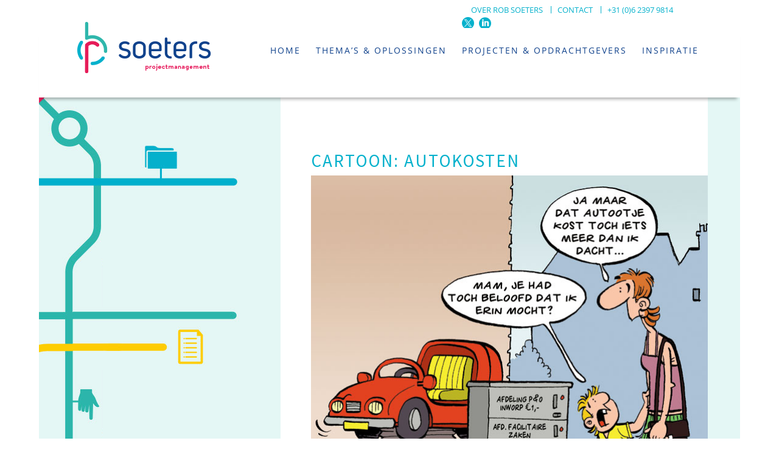

--- FILE ---
content_type: text/css
request_url: https://soetersprojectmanagement.nl/wp-content/themes/Soeters/style.css
body_size: 3602
content:
/*
 Theme Name:     Soeters Projectmanagement
 Theme URI:      http://www.quismaster.nl
 Description:    Rob Soeters Projectmanagement website
 Author:         Quixspmaster
 Author URI:     http://www.quispmaster.nl
 Template:       Divi
 Version:        1.0.0
*/
 
@import url("../Divi/style.css");
 
/* =Theme customization starts here
------------------------------------------------------- */
/***  Fonts   ***/
h1, h2, h3, h4, h5, h6 {
    font-weight: 400;
}
.verticalline ul {
    line-height: 26px;
    list-style-type: disc;
    padding: 0 0 1px 16px;
}

.wel-padding {
    padding-bottom: 0!important;
    text-decoration: underline;
}

.algemene-voorwaarden {
    text-decoration: underline;
    color: #333;
}    

/***   Page container shadow   ***/
.et_boxed_layout #page-container {
	box-shadow: none;
}
/***   Menu shadow   ***/
#main-header.et-fixed-header {
    box-shadow: 0 8px 5px -5px rgba(0, 0, 0, 0.3) !important;
}
#main-header {
    box-shadow: 0 8px 5px -5px rgba(0, 0, 0, 0.3) !important;
}

/*Responsive background*/
@media only screen and (max-width: 1349px) and (min-width: 0px) {
    .nobackground {
        background-image: none !important;
    }
}

/*hide on mobile*/
@media screen and (max-width: 900px)
{
.notonmobile {display: none;}
}

/*Font styles*/
.rood-kop {
	color: #E71F5D;
	font-weight: 600;
}

a:hover {
	color: #0F3B7C;
}

blockquote {
    border-left: 2px solid;
    border-color: #e71f5d !important;
}
/*Image hover change*/
#afbeelding-1 { 
   background-image: url('/wp-content/uploads/2016/07/foto-1-inactief.png');
   height: 122px;
   width: 192px;
}

#afbeelding-1:hover {
   background-image: url('/wp-content/uploads/2016/07/foto-1-actief.png');
}

#afbeelding-2 {
   background-image: url('/wp-content/uploads/2016/07/item-2-inactief.png');
   height: 122px;
   width: 192px;
}

#afbeelding-2:hover {
   background-image: url('/wp-content/uploads/2016/07/item-2-actief.png');
}

#afbeelding-3 {
   background-image: url('/wp-content/uploads/2016/07/item-3-inactief.png');
   height: 122px;
   width: 192px;
}

#afbeelding-3:hover {
   background-image: url('/wp-content/uploads/2016/07/item-3-actief.png');
}

#afbeelding-4 {
   background-image: url('/wp-content/uploads/2017/12/bereikbaarhaaglanden-inactief.png');
   height: 122px;
   width: 192px;
}

#afbeelding-4:hover {
   background-image: url('/wp-content/uploads/2017/12/bereikbaarhaaglanden-actief.png');
}

/*Style menu*/

#et-secondary-nav > li:last-child {
    margin-right: -14px;
}

.menu-item-language a {
padding-right: 0 !important;
padding-left: 0 !important;
}
 
.menu-item-language a:after {
display: none !important;
}

#top-menu li a:hover {
	color:#fff !important;
	background-color:#2FB7AC;
	border-radius: 5px;
	-moz-transition: all 0.5s; 
        -webkit-transition: all 0.5s;
        transition: all 0.5s;
	text-align: center;
	padding-left:10px;  
        padding-right:10px!important;
	padding-top:10px;
	padding-bottom:10px!important;
	margin-bottom: 60px;
}

#top-menu li a {
	background-color:#fff;
	border-radius: 5px;
	-moz-transition: all 0.5s; 
        -webkit-transition: all 0.5s;
        transition: all 0.5s;
	text-align: center;
	padding-left:10px;  
        padding-right:10px!important;
	padding-top:10px;
	padding-bottom:10px!important;
	margin-bottom: 60px;
}

#top-menu li {
	padding-right: 0px;
}

#top-menu li.current-menu-item > a {
	color:#fff !important;
	background-color:#2FB7AC;
	border-radius: 5px;
	text-align: center;
	padding-left:10px;  
        padding-right:10px!important;
	padding-top:10px;
	padding-bottom:10px!important;
	margin-bottom: 60px;
}

@media only screen and (min-width : 980px) {
.mobile_menu_bar {
	padding-bottom: 60px!important;
}}

#top-menu li.current-menu-ancestor > a, #top-menu li.current-menu-item > a, .et_color_scheme_red #top-menu li.current-menu-ancestor > a, .et_color_scheme_red #top-menu li.current-menu-item > a, .et_color_scheme_pink #top-menu li.current-menu-ancestor > a, .et_color_scheme_pink #top-menu li.current-menu-item > a, .et_color_scheme_orange #top-menu li.current-menu-ancestor > a, .et_color_scheme_orange #top-menu li.current-menu-item > a, .et_color_scheme_green #top-menu li.current-menu-ancestor > a, .et_color_scheme_green #top-menu li.current-menu-item > a {
    color: #ffffff !important;
}

#et-secondary-menu li.current-menu-item > a {
	color:#10428c !important;
}

/***   Style logo   ****/

#top-header {
    z-index: 99999;
}
 
#logo {
    margin-top: -50px;
    z-index: 100000;
}
 
@media only screen and (max-width : 980px) {
#logo { 
    margin-top: 0px;
}}

/***   Style Secondary menu   ***/
#et-secondary-menu {
    margin-right: 20px;
}
/***   Fix top header height   ***/
#top-header.et-fixed-header {
	height: 33px;
}

/*---   Style main menu   ---*/
@media only screen and (min-width: 980px) {
#et-secondary-menu li+li { 
	border-left: 1px solid #05b1cc;
	height: 12px;
}
#et-secondary-menu .sub-menu li+li {
	border-left: none;
	height: inherit;
}
#et-secondary-menu .no-line {
	border-left: none;
	height: inherit;
}
#et-secondary-menu li {
	padding-left:10px;
}
#et-secondary-nav li {
    margin-right: 10px;
}}

@media only screen and (max-width: 1200px) {
.menu-social-icon {
    display: none;
}}

/***   Hamburger menu   ***/
.mobile_menu_bar::before {
    font-size: 48px;
}

@media only screen and (max-width: 1200px) and (min-width: 980px) {
#top-menu-nav { 
    display:none; 
}}
@media only screen and (max-width: 1200px) and (min-width: 980px) {
#et_mobile_nav_menu { 
    display:block;
    margin-right: 5px 
}}

/***   menu icons   ***/
.social_linkedin_circle:before {
    font-family: 'ETmodules';
    content: "\e0b4";
    position: absolute;
    margin-left: -10px;
    font-size: 20px;
    margin-top: -2px;
}

.social_twitter_circle:before {
    font-family: 'ETmodules';
    content: "\e0ab";
    position: absolute;
    margin-left: -15px;
    font-size: 20px;
    margin-top: -2px;
}

/***   Social Icons in Text   ***/
.linkedin_circle:before {
    font-family: 'ETmodules';
    content: "\e0b4";
    color: #05b1cc;
    position: absolute;
    font-size: 20px;
    margin-left: 30px;
}

.twitter_circle:before {
    font-family: 'ETmodules';
    content: "\e0ab";
    color: #05b1cc;
    position: absolute;
    font-size: 20px;
}

/***   No menu hover effect   ***/
#et-secondary-menu > ul > li a:hover {
    color: #10428c;
    opacity: 1.0;
}
#top-menu-nav > ul > li a:hover {
    opacity: 1.0;
}

/***   Red Line   ***/
.verticalline {
    border-left: 2px solid #e71f5d;
    padding-left: 20px!important;
}

/***   Style voortgangsbalk   ***/
/*.et_pb_counter_title {
    margin-bottom: -24px;
    margin-left:20px;
}*/

.et_pb_counter_container {
    margin-bottom: 20px;
    position: static;
}

/***   Left align blurb Over Rob  ***/
.et_pb_blurb_content {
    position: relative;
    max-width: 550px;
    margin: 0 0;
}
.et_pb_blurb_position_left .et_pb_blurb_container {
    padding-top: 14px;
}

/***   Style contactform   ***/
.et_contact_bottom_container {
    float: none;
    text-align: center;
}

/***   Style text-box   ***/
@media only screen and (min-width: 981px) {
.text-box {
    border-radius: 0 0 0px 18px;
    margin: -40px -62px 0px -50px !important;
    padding: 60px 25px 60px 15px;
}}
@media only screen and (max-width: 980px) {
.text-box {
    border-radius: 18px 0 0px 18px;
    margin: 0 -60px 0px 0;
    padding: 60px 25px 60px 15px;   
}}

/***   Over   ***/
@media only screen and (min-width: 981px) {
.column-box {
    margin-top: -40px;
    margin-left: -50px;
    padding-top: 60px;
    padding-left: 50px;
    border-radius: 0 0 0px 18px;
}}
@media only screen and (max-width: 980px) {
.column-box {
    border-radius: 18px 0 0px 18px;
    margin: 0 0 0 0!important;
    padding: 60px 25px 0px 15px;   
}}
@media only screen and (min-width: 981px) {
.content-box-titel {
    background: #fff none repeat scroll 0 0!important;
    margin-bottom: 10px!important;
    margin-right: -112px;
    margin-top: -60px;
    padding-bottom: 40px;
    padding-top: 95px;
    padding-right: 0px!important;
}}
@media only screen and (max-width: 980px) {
.content-box-titel {
    background: #fff none repeat scroll 0 0!important;
    margin-bottom: 10px!important;
    margin-right: -70px;
    margin-left: 6%;
    margin-top: -60px;
    padding-bottom: 40px;
    padding-top: 95px;
}}
@media only screen and (max-width: 480px) {
.content-box-titel {
    background: #fff none repeat scroll 0 0!important;
    margin-bottom: 10px!important;
    margin-right: -42px;
    margin-left: 6%;
    margin-top: -60px;
    padding-bottom: 40px;
    padding-top: 95px;
}}
@media only screen and (min-width: 981px) {
.content-box {
    background: #fff none repeat scroll 0 0;
    margin-bottom: 10px!important;
    margin-right: -112px;
    margin-top: -10px;
    padding-bottom: 40px;
    padding-top: 0;
    padding-right: 70px !important;
}}
@media only screen and (max-width: 980px) {
.content-box {
    background: #fff none repeat scroll 0 0;
    margin-bottom: -10px!important;
    margin-right: -70px;
    margin-left: 6%!important;
    margin-top: -10px;
    padding-bottom: 40px;
    padding-top: 0;
    padding-right: 70px !important;
}}
@media only screen and (max-width: 480px) {
.content-box {
    background: #fff none repeat scroll 0 0;
    margin-bottom: -10px!important;
    margin-right: -42px;
    margin-left: 6%!important;
    margin-top: -10px;
    padding-bottom: 40px;
    padding-top: 0;
    padding-right: 70px !important;
}}
@media only screen and (min-width: 981px) {
.content-box-contact {
    background: #fff none repeat scroll 0 0;
    margin-bottom: -20px!important;
    margin-right: -112px;
    margin-top: -10px;
    padding-bottom: 70px;
    padding-top: 0;
    padding-right: 70px !important;
}}
@media only screen and (max-width: 980px) {
.content-box-contact {
    background: #fff none repeat scroll 0 0;
    margin-bottom: -20px!important;
    margin-right: -70px;
    margin-left: 6%!important;
    margin-top: -10px;
    padding-bottom: 70px;
    padding-top: 0;
    padding-right: 70px !important;
}}
@media only screen and (min-width: 981px) {
.content-box-kennis {
    background: #fff none repeat scroll 0 0;
    margin-bottom: 10px!important;
    margin-right: -112px;
    margin-top: -60px;
    padding-bottom: 40px;
    padding-top: 90px;
}}
@media only screen and (max-width: 980px) {
.content-box-kennis {
    background: #fff none repeat scroll 0 0;
    margin-bottom: 10px!important;
    margin-right: -70px;
    margin-left: 6%;
    margin-top: -60px;
    padding-bottom: 40px;
    padding-top: 90px;
}}
@media only screen and (min-width: 981px) {
.content-box-ervaring {
    background: #fff none repeat scroll 0 0;
    margin-bottom: 10px!important;
    margin-right: -112px;
    margin-top: -20px !important;
    padding-bottom: 40px;
    padding-top: 90px;
    padding-right: 70px !important;
}}
@media only screen and (max-width: 980px) {
.content-box-ervaring {
    background: #fff none repeat scroll 0 0;
    margin-bottom: 10px!important;
    margin-right: -70px;
    margin-left: 6%;
    margin-top: -20px !important;
    padding-bottom: 40px;
    padding-top: 90px;
    padding-right: 70px !important;
}}
@media only screen and (min-width: 981px) {
.content-box-cv {
    background: #fff none repeat scroll 0 0;
    margin-bottom: 0 !important;
    margin-right: -112px;
    margin-top: -10px!important;
    padding-bottom: 40px;
    padding-top: 70px;
    padding-right: 70px !important;
}}
@media only screen and (max-width: 980px) {
.content-box-cv {
    background: #fff none repeat scroll 0 0;
    margin-bottom: 0 !important;
    margin-right: -70px;
    margin-left: 6%;
    margin-top: -10px!important;
    padding-bottom: 40px;
    padding-top: 70px;
    padding-right: 70px !important;
}}
@media only screen and (min-width: 981px) {
.content-box-devider {
    background: #fff none repeat scroll 0 0;
    margin-bottom: 0px!important;
    margin-right: -112px;
    margin-top: -10px;
    padding-bottom: 40px;
    padding-top: -10px;
    padding-right: 70px !important;
}}
@media only screen and (max-width: 980px) {
.content-box-devider {
    background: #fff none repeat scroll 0 0;
    margin-bottom: 0px!important;
    margin-right: -70px;
    margin-left: 6%;
    margin-top: -10px;
    padding-bottom: 40px;
    padding-top: -10px;
    padding-right: 70px !important;
}}

/***   Thema Oplossingen   ***/
.cta-thema, .cta-thema-footer {
   border-radius: 10px;
}

@media only screen and (min-width: 1312px) {
.cta-thema {
   margin-left: 55px;
   margin-top: 200px;
}}
@media only screen and (max-width: 1312px) and (min-width: 1268px) {
.cta-thema {
   margin-left: 45px;
   margin-top: 200px;
}}
@media only screen and (max-width: 1268px) and (min-width: 1202px) {
.cta-thema {
   margin-left: 30px;
   margin-top: 200px;
}}
@media only screen and (max-width: 1202px) and (min-width: 1135px) {
.cta-thema {
   margin-left: 15px;
   margin-top: 200px;
}}
@media only screen and (max-width: 1135px) and (min-width: 1070px) {
.cta-thema {
   margin-left: 0px;
   margin-top: 200px;
}}
@media only screen and (max-width: 1070px) and (min-width: 980px) {
.cta-thema {
   margin-left: -20px;
   margin-top: 200px;
}}
@media only screen and (max-width: 980px) {
.cta-thema {
   display: none;
}}
@media only screen and (min-width: 981px) {
.cta-thema-footer {
   display: none;
}}

/***   Contact Footer   ***/
@media only screen and (max-width: 980px) {
.contact-footer {
   display: none;
}}

/***   Home   ***/
@media only screen and (max-width: 980px) and (min-width: 700px) {
.hp-1-column {
    margin-left: 25vw;
    padding-right: 25vw;
}}
@media only screen and (max-width: 700px) and (min-width: 500px) {
.hp-1-column {
    margin-left: 15vw;
    padding-right: 15vw;
}}
@media only screen and (max-width: 500px) and (min-width: 425px) {
.hp-1-column {
    margin-left: 5vw;
    padding-right: 5vw;
}}
@media only screen and (max-width: 425px) {
.hp-1-column {
    margin-left: 0;
    padding-right: 0;
}}
@media only screen and (min-width: 401px) {
.hp-1-section {
    background-size: 1250px 727px;
    background-repeat: no-repeat;
    background-position: top;
    height: 727px;
}}
@media only screen and (max-width: 401px) {
.hp-1-section {
    background-size: 1250px 727px;
    background-repeat: no-repeat;
    background-position: top;
}}
@media only screen and (max-width: 400px) {
.hp-1-column {
    padding-top: 50px;
}}
@media only screen and (min-width: 600px) {
.hp-1-section:after {
    background-image: url("/wp-content/uploads/2022/03/rob-soeters-hp-overlay.png");
    background-position: center center;
    background-repeat: repeat;
    background-size: auto auto;
    bottom: 0;
    content: "";
    height: 100%;
    left: 0;
    position: absolute;
    right: 0;
    top: 0;
    width: 100%;
    z-index: 0;
}}
@media only screen and (min-width: 528px) {
.hp-2-section {
    background-size: 1250px 462px;
    background-repeat: no-repeat;
    background-position: top;
    height: 462px;
}}
@media only screen and (max-width: 528px) {
.hp-2-section {
    background-size: 1250px 462px;
    background-repeat: no-repeat;
    background-position: top;
}}
@media only screen and (min-width: 980px) { 
.quote-hp {
    margin-top: 285px;
}}

/*** Projecten en Opdrachtgevers   ***/
@media only screen and (min-width: 981px) {
.content-box-po {
    background: #fff none repeat scroll 0 0;
    margin-bottom: 10px!important;
    margin-right: -112px;
    margin-top: -10px;
    padding-bottom: 0;
    padding-top: 0;
    padding-right: 70px !important;
}}
@media only screen and (max-width: 980px) {
.content-box-po {
    background: #fff none repeat scroll 0 0;
    margin-bottom: -10px!important;
    margin-right: -70px;
    margin-left: 6%!important;
    margin-top: -10px;
    padding-bottom: 0;
    padding-top: 0;
    padding-right: 70px !important;
}}

/***   Blog styles   ***/
/* Category menu */
.demo-cta a.et_pb_button {
    font-size:13.774px;
    border-radius: 5px 5px 0 0;
    background: #fff;
    color: #2fb7ac;
    border-style: none;
    border-bottom: 1px solid #2fb7ac;
} 

a.demo-cta-open {
    background: #2fb7ac none repeat scroll 0 0 !important;
    border-bottom: 1px solid #2fb7ac;
    border-radius: 5px 5px 0 0;
    border-style: none none solid;
    color: #fff !important;
    font-size: 14px;
}

.demo-cta a.et_pb_button:hover {
    background-color: #2FB7AC!important;
    color: #fff!important;
    border-radius: 5px 5px 0 0;
    border-style: none;
    border-bottom: 1px solid #2fb7ac!important;
    -moz-transition: all 0s; 
    -webkit-transition: all 0s;
    transition: all 0s;
}



.demo-cta a.et_pb_button, .demo-cta a.et_pb_button:hover {
    padding-left: 8px !important;
    padding-right: 8px !important;
}
@media only screen and (max-width: 1335px) {
.demo-cta {
    display: none;
}}
@media only screen and (min-width: 1335px) {
.cat-widget {
    display: none;
}}

.cat-widget {
    margin-right: -109px!important;
    margin-top: -10px;
    margin-bottom: 0px;
}
.cat-widget .et_pb_toggle_title {
	width:180px;
}

.screen-reader-text {
	display:none;
}

.cat-menu:hover::before {
    background-color: #2FB7AC;
    content: "";
    height: 15px;
    margin: 19px -10px;
    position: absolute;
    transform: rotate(-45deg);
    width: 15px;
    left:50%;
    right: 50%;
    border-radius: 0 20px 0 0;
}
.cat-menu-open::before {
    background-color: #2FB7AC;
    content: "";
    height: 15px;
    margin: 23px -8px;
    position: absolute;
    transform: rotate(-45deg);
    width: 15px;
    left:50%;
    right: 50%;
    border-radius: 0 20px 0 0;
}

/* Blog meta color */
.post-meta a {
    color: #e71f5d !important;
    text-transform: uppercase;
}

/***   Style Post   ***/
.single .et_pb_post {
    margin-bottom: 0px;
}
.single .post {
    padding-bottom: 0px;
}
#left-area {
    padding-bottom: 0;
}

/***   Style Toggle   ***/
.et_pb_toggle_open {
    padding: 0;
}
.et_pb_toggle {
    border: 0 none;
}
.et_pb_toggle_close {
    background-color: #f4f4f4;
    padding: 0 0 30px;
}
/*.et_pb_toggle_title::before {
    display: none;
}*/
.et_pb_toggle_open h5.et_pb_toggle_title, .et_pb_toggle_close h5.et_pb_toggle_title {
    color: #05b1cc;
}

/***   Style Footer   ***/
#footer-info a {
    font-weight: 500;
}

/***   Style project column   ***/

@media only screen and (max-width: 958px) {
.et_column_last {
    margin-top: 30px!important;
}}

/***   Style HR   ***/
.red-line {
    border: 0;
    color: #E71F5D;
    background-color: #E71F5D;
    height: 4px;
    float:left;
    margin-bottom: 0;
    margin-top: 0;
    width: 200px;
}

/*** Style toggle   ***/
.et-learn-more h3.heading-more span.et_learnmore_arrow {
    display: none!important;
}

.et-learn-more h3.heading-more {
    border: none!important;
    color: #05b1cc !important;
    cursor: pointer;
    font-size: 18px!important;
    margin: 0 !important;
    padding: 0!important;
    position: relative;
    text-shadow: 1px 1px 0 #fff;
    letter-spacing: 1px!important; 
}


.et-learn-more h3.heading-more {
    background: #fff none repeat scroll 0 0 !important;
}

.et-learn-more {
    border: 1px solid #fff !important;
    margin: 20px 0 30px !important;
}
.et-learn-more .learn-more-content {
    padding: 30px 0px 20px!important;
    border: none!important;
}

body #page-container .et_pb_cta_0.et_pb_promo .et_pb_button {
    font-size: 18px!important;
}

.wp-post-image {
    max-width: 750px;
}

/* Blog pagination */
.pagination {
    margin-top: -33px;
}

--- FILE ---
content_type: text/plain
request_url: https://www.google-analytics.com/j/collect?v=1&_v=j102&a=1425612600&t=pageview&_s=1&dl=https%3A%2F%2Fsoetersprojectmanagement.nl%2Fcartoon-autokosten%2F&ul=en-us%40posix&dt=Cartoon%3A%20autokosten%20%7C%20Soeters%20Projectmanagement&sr=1280x720&vp=1280x720&_u=IEBAAEABAAAAACAAI~&jid=305927313&gjid=428831422&cid=1322771533.1766820206&tid=UA-80715019-1&_gid=102325501.1766820206&_r=1&_slc=1&z=577693580
body_size: -454
content:
2,cG-ZJ0BFHM9J0